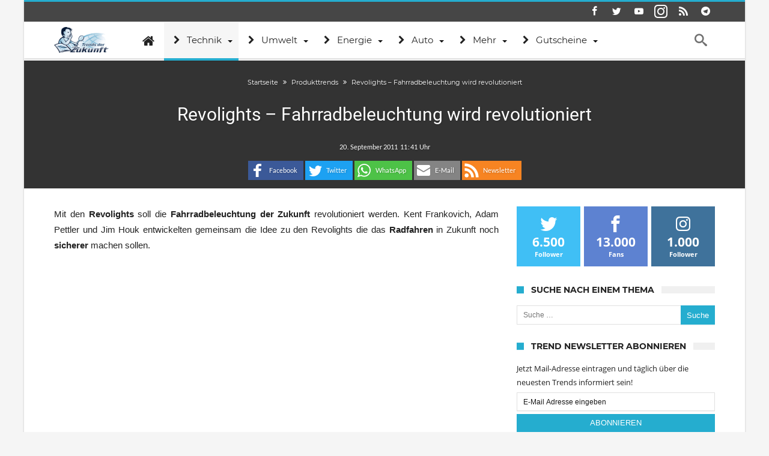

--- FILE ---
content_type: text/html; charset=utf-8
request_url: https://www.google.com/recaptcha/api2/aframe
body_size: 270
content:
<!DOCTYPE HTML><html><head><meta http-equiv="content-type" content="text/html; charset=UTF-8"></head><body><script nonce="NThY8JKVGZYA6qOI9NQuwA">/** Anti-fraud and anti-abuse applications only. See google.com/recaptcha */ try{var clients={'sodar':'https://pagead2.googlesyndication.com/pagead/sodar?'};window.addEventListener("message",function(a){try{if(a.source===window.parent){var b=JSON.parse(a.data);var c=clients[b['id']];if(c){var d=document.createElement('img');d.src=c+b['params']+'&rc='+(localStorage.getItem("rc::a")?sessionStorage.getItem("rc::b"):"");window.document.body.appendChild(d);sessionStorage.setItem("rc::e",parseInt(sessionStorage.getItem("rc::e")||0)+1);localStorage.setItem("rc::h",'1769942791742');}}}catch(b){}});window.parent.postMessage("_grecaptcha_ready", "*");}catch(b){}</script></body></html>

--- FILE ---
content_type: text/css
request_url: https://www.trendsderzukunft.de/wp-content/plugins/affilipus/css/common/widgets.css
body_size: 175
content:
.widget.imbaf_product_recommendation .product-title {
  font-size: 18px;
}
.widget.imbaf_product_recommendation .imbaf-product-picture-container img {
  width: 100%;
  height: auto;
  max-width: 200px;
}
.widget.imbaf_product_recommendation .imbaf-price-container {
  margin: 10px 0;
}


--- FILE ---
content_type: application/javascript
request_url: https://www.trendsderzukunft.de/wp-content/themes/woohoo/js/steady.js
body_size: 1466
content:
jQuery(document).ready(function() {
    let checkedForStead = 0;
    let checkForSteady = function() {
        if(jQuery("#steady-floating-button-wrapper").length > 0) {
            console.log("got steady")
            jQuery("#steady-floating-button-wrapper").attr("data-i-need-this", 1);
            jQuery("#steady-floating-button-wrapper #steady-floating-button").attr("data-i-need-this", 1);
            jQuery("#steady-floating-button-wrapper .steady-greeting-cta-button").attr("data-i-need-this", 1);
            jQuery("#steady-floating-button-wrapper #steady-greeting-text").attr("data-i-need-this", 1);
            // jQuery("#steady-floating-button-wrapper").css("right", Math.floor((jQuery(window).width() - jQuery("#steady-floating-button-wrapper").width()) / 2) + "px !important");
            jQuery('head').append('<style id="addedCSS" type="text/css">#steady-floating-button-wrapper[data-i-need-this] { right: ' + Math.floor((jQuery(window).width() - jQuery("#steady-floating-button-wrapper").width()) / 2) + "px !important" + '}</style>');
            jQuery("#steady-greeting-text").click(function() {
                jQuery("#steady-floating-button").click();
            });
        }
        else if(checkedForStead < 50) {
            console.log("checking steady")
            checkedForStead++;
            window.setTimeout(checkForSteady, 100);
        }
    };
        checkForSteady();
    if(jQuery(window).width() >= 768) {
    }
});
